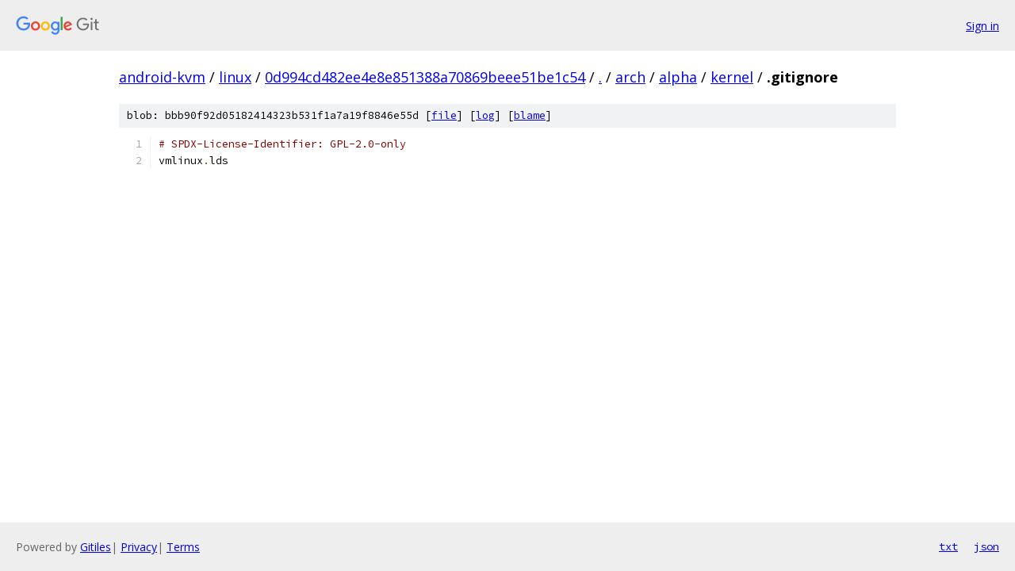

--- FILE ---
content_type: text/html; charset=utf-8
request_url: https://android-kvm.googlesource.com/linux/+/0d994cd482ee4e8e851388a70869beee51be1c54/arch/alpha/kernel/.gitignore
body_size: 935
content:
<!DOCTYPE html><html lang="en"><head><meta charset="utf-8"><meta name="viewport" content="width=device-width, initial-scale=1"><title>arch/alpha/kernel/.gitignore - linux - Git at Google</title><link rel="stylesheet" type="text/css" href="/+static/base.css"><link rel="stylesheet" type="text/css" href="/+static/prettify/prettify.css"><!-- default customHeadTagPart --></head><body class="Site"><header class="Site-header"><div class="Header"><a class="Header-image" href="/"><img src="//www.gstatic.com/images/branding/lockups/2x/lockup_git_color_108x24dp.png" width="108" height="24" alt="Google Git"></a><div class="Header-menu"> <a class="Header-menuItem" href="https://accounts.google.com/AccountChooser?faa=1&amp;continue=https://android-kvm.googlesource.com/login/linux/%2B/0d994cd482ee4e8e851388a70869beee51be1c54/arch/alpha/kernel/.gitignore">Sign in</a> </div></div></header><div class="Site-content"><div class="Container "><div class="Breadcrumbs"><a class="Breadcrumbs-crumb" href="/?format=HTML">android-kvm</a> / <a class="Breadcrumbs-crumb" href="/linux/">linux</a> / <a class="Breadcrumbs-crumb" href="/linux/+/0d994cd482ee4e8e851388a70869beee51be1c54">0d994cd482ee4e8e851388a70869beee51be1c54</a> / <a class="Breadcrumbs-crumb" href="/linux/+/0d994cd482ee4e8e851388a70869beee51be1c54/">.</a> / <a class="Breadcrumbs-crumb" href="/linux/+/0d994cd482ee4e8e851388a70869beee51be1c54/arch">arch</a> / <a class="Breadcrumbs-crumb" href="/linux/+/0d994cd482ee4e8e851388a70869beee51be1c54/arch/alpha">alpha</a> / <a class="Breadcrumbs-crumb" href="/linux/+/0d994cd482ee4e8e851388a70869beee51be1c54/arch/alpha/kernel">kernel</a> / <span class="Breadcrumbs-crumb">.gitignore</span></div><div class="u-sha1 u-monospace BlobSha1">blob: bbb90f92d05182414323b531f1a7a19f8846e55d [<a href="/linux/+/0d994cd482ee4e8e851388a70869beee51be1c54/arch/alpha/kernel/.gitignore">file</a>] [<a href="/linux/+log/0d994cd482ee4e8e851388a70869beee51be1c54/arch/alpha/kernel/.gitignore">log</a>] [<a href="/linux/+blame/0d994cd482ee4e8e851388a70869beee51be1c54/arch/alpha/kernel/.gitignore">blame</a>]</div><table class="FileContents"><tr class="u-pre u-monospace FileContents-line"><td class="u-lineNum u-noSelect FileContents-lineNum" data-line-number="1"></td><td class="FileContents-lineContents" id="1"><span class="com"># SPDX-License-Identifier: GPL-2.0-only</span></td></tr><tr class="u-pre u-monospace FileContents-line"><td class="u-lineNum u-noSelect FileContents-lineNum" data-line-number="2"></td><td class="FileContents-lineContents" id="2"><span class="pln">vmlinux</span><span class="pun">.</span><span class="pln">lds</span></td></tr></table><script nonce="k996yWAeh-SdoPfSQqzJGg">for (let lineNumEl of document.querySelectorAll('td.u-lineNum')) {lineNumEl.onclick = () => {window.location.hash = `#${lineNumEl.getAttribute('data-line-number')}`;};}</script></div> <!-- Container --></div> <!-- Site-content --><footer class="Site-footer"><div class="Footer"><span class="Footer-poweredBy">Powered by <a href="https://gerrit.googlesource.com/gitiles/">Gitiles</a>| <a href="https://policies.google.com/privacy">Privacy</a>| <a href="https://policies.google.com/terms">Terms</a></span><span class="Footer-formats"><a class="u-monospace Footer-formatsItem" href="?format=TEXT">txt</a> <a class="u-monospace Footer-formatsItem" href="?format=JSON">json</a></span></div></footer></body></html>